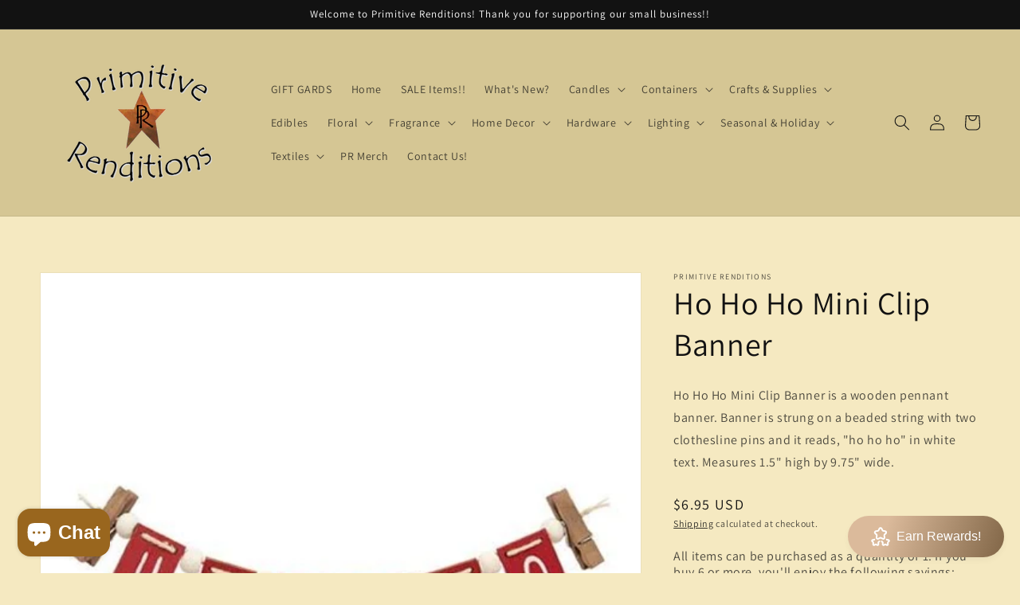

--- FILE ---
content_type: text/html; charset=utf-8
request_url: https://www.google.com/recaptcha/api2/aframe
body_size: 258
content:
<!DOCTYPE HTML><html><head><meta http-equiv="content-type" content="text/html; charset=UTF-8"></head><body><script nonce="UOTE7FUkbLnOv1iGGLtaXQ">/** Anti-fraud and anti-abuse applications only. See google.com/recaptcha */ try{var clients={'sodar':'https://pagead2.googlesyndication.com/pagead/sodar?'};window.addEventListener("message",function(a){try{if(a.source===window.parent){var b=JSON.parse(a.data);var c=clients[b['id']];if(c){var d=document.createElement('img');d.src=c+b['params']+'&rc='+(localStorage.getItem("rc::a")?sessionStorage.getItem("rc::b"):"");window.document.body.appendChild(d);sessionStorage.setItem("rc::e",parseInt(sessionStorage.getItem("rc::e")||0)+1);localStorage.setItem("rc::h",'1769155499829');}}}catch(b){}});window.parent.postMessage("_grecaptcha_ready", "*");}catch(b){}</script></body></html>

--- FILE ---
content_type: text/css
request_url: https://css.twik.io/63eb8c8baac3b.css
body_size: 201
content:
.grid--4-col-desktop LI.grid__item,#link-Candles > .menu-drawer__inner-submenu>UL:nth-of-type(1),#link-Containers > .menu-drawer__inner-submenu>UL:nth-of-type(1),#link-Crafts\ \&\ Supplies > .menu-drawer__inner-submenu>UL:nth-of-type(1),#childlink-Rings\ \&\ Wreaths>UL:nth-of-type(1),#link-Fragrance > .menu-drawer__inner-submenu>UL:nth-of-type(1),#childlink-Bath\ \&\ Body>UL:nth-of-type(1),#link-Hardware > .menu-drawer__inner-submenu>UL:nth-of-type(1),#link-Lighting > .menu-drawer__inner-submenu>UL:nth-of-type(1),#childlink-Christmas>UL:nth-of-type(1),#childlink-Fall>UL:nth-of-type(1),#childlink-Mother\'s\ Day>UL:nth-of-type(1),#childlink-Spring>UL:nth-of-type(1),#link-Textiles > .menu-drawer__inner-submenu>UL:nth-of-type(1),li:nth-child(5) > details-disclosure > details>UL:nth-of-type(1),li:nth-child(6) > details-disclosure > details>UL:nth-of-type(1),li:nth-child(7) > details-disclosure > details>UL:nth-of-type(1),.header__submenu > li:nth-child(8) > details>UL:nth-of-type(1),li:nth-child(10) > details-disclosure > details>UL:nth-of-type(1),.header__submenu > li:nth-child(3) > details>UL:nth-of-type(1),li:nth-child(12) > details-disclosure > details>UL:nth-of-type(1),li:nth-child(13) > details-disclosure > details>UL:nth-of-type(1),.header__submenu > li:nth-child(2) > details>UL:nth-of-type(1),.header__submenu > li:nth-child(4) > details>UL:nth-of-type(1),.header__submenu > li:nth-child(6) > details>UL:nth-of-type(1),.header__submenu > li:nth-child(7) > details>UL:nth-of-type(1),li:nth-child(15) > details-disclosure > details>UL:nth-of-type(1),#product-grid>LI.grid__item{color: transparent !important; opacity: 0 !important; visibility: hidden !important;}